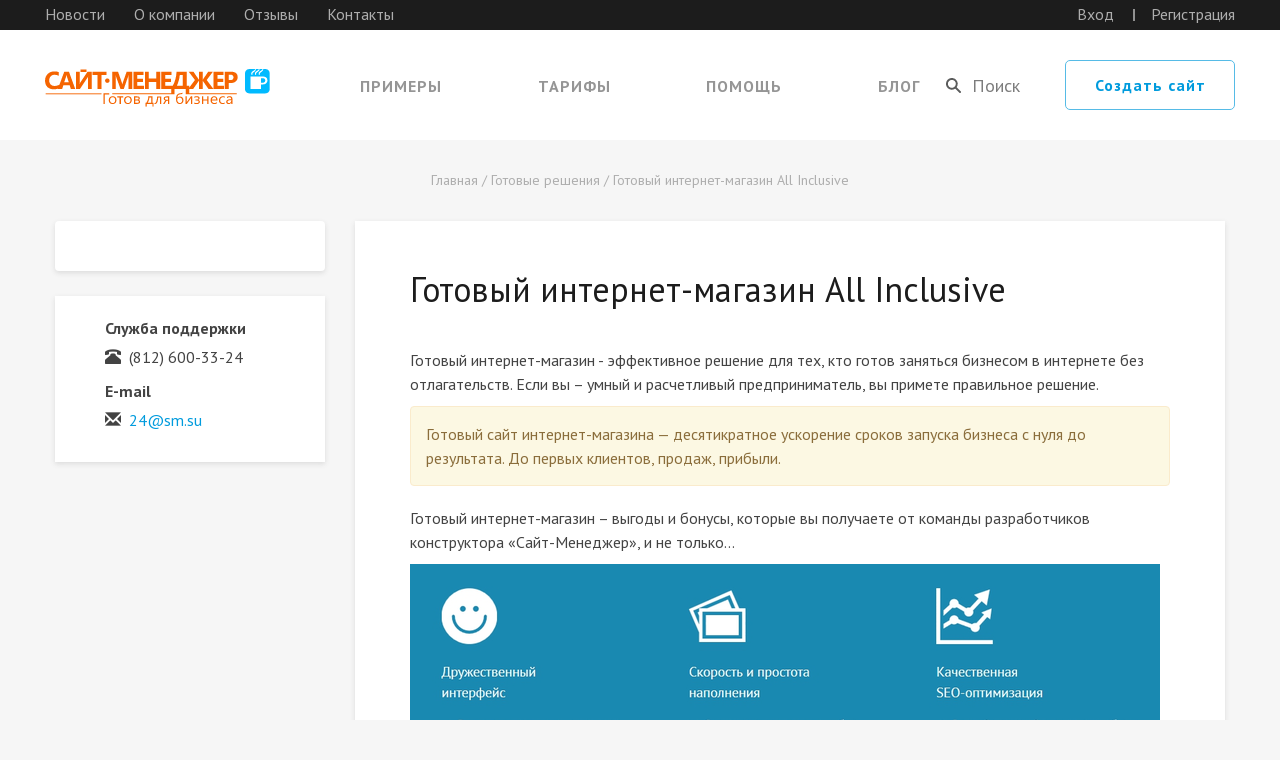

--- FILE ---
content_type: text/html; charset=utf-8
request_url: https://sm.su/solution/all_inclusive/
body_size: 9768
content:
<!DOCTYPE html>
<html>
<head>
	<title>Готовый интернет-магазин</title>
	<meta http-equiv="Content-Type" content="text/html; charset=utf-8">
	<meta http-equiv="x-dns-prefetch-control" content="on" />
	<meta name="viewport" content="width=device-width, initial-scale=1, maximum-scale=1.0">
	<meta name="robots" content="noyaca"/>
	<meta name="x-lazy-load-enabled" content="on" />
	<meta name="referrer" content="origin" />
	<link rel="dns-prefetch" href="//static.sm.su" />
	<link rel="dns-prefetch" href="//cdn.sm.su" />
	<link rel="dns-prefetch" href="//google-analytics.com" />
	<link rel="dns-prefetch" href="//mc.yandex.ru" />
	<link rel="dns-prefetch" href="//counter.yadro.ru" />
	<link rel="dns-prefetch" href="//connect.facebook.net" />
	<link rel="dns-prefetch" href="//vk.com" />
	<link rel="yandex-tableau-widget" href="/upload/yandex-tableau-manifest.json" />
	<!--[if lt IE 9]>
	<script src="//html5shim.googlecode.com/svn/trunk/html5.js"></script>
	<![endif]-->
	<link rel='stylesheet' type='text/css' href='//fonts.googleapis.com/css?family=PT+Sans:400,700&amp;subset=latin,latin-ext,cyrillic-ext,cyrillic' />
	<link rel="stylesheet" type="text/css" href="//cdn.sm.su/bootstrap/3.3.4/css/bootstrap.min.css" />
	<link rel="stylesheet" type="text/css" href="//cdn.sm.su/sm/colorbox/colorbox.css" />
	<link rel="stylesheet" type="text/css" href="//cdn.sm.su/animate/3.3.0/animate.css" />
	<link rel="stylesheet" type="text/css" href="//cdn.sm.su/jquery/owl-carousel/2.0.0/assets/owl.carousel.css" />
	<link rel="stylesheet" type="text/css" href="//cdn.sm.su/jquery/mmenu/5.5.3/css/jquery.mmenu.all.min.css" />
	<link rel="stylesheet" type="text/css" href="/template/2121/style.css" />
	<link rel="publisher" href="https://plus.google.com/114628209263185282355" />
	<script type="text/javascript" src="//yastatic.net/jquery/1.9.1/jquery.min.js"></script>
	<script type="text/javascript" src="//static.sm.su/sm/modernizr.min.js"></script>
	<script type="text/javascript" src="//cdn.sm.su/bootstrap/3.3.4/js/bootstrap.min.js"></script>
	<script type="text/javascript" src="//cdn.sm.su/jquery/colorbox/1.5.14/jquery.colorbox.min.js"></script>
	<script type="text/javascript" src="//cdn.sm.su/jquery/jcarousellite/1.1/jquery.jcarousellite.min.js"></script>
	<script type="text/javascript" src="//cdn.sm.su/jquery/md5/jquery.md5.js"></script>
	<script type="text/javascript" src="//cdn.sm.su/jquery/event.move/1.3.6/jquery.event.move.js"></script>
	<script type="text/javascript" src="//cdn.sm.su/jquery/owl-carousel/2.0.0/owl.carousel.min.js"></script>
	<script type="text/javascript" src="//cdn.sm.su/jquery/mmenu/5.5.3/js/jquery.mmenu.min.all.js"></script>
	<script type="text/javascript" src="//cdn.sm.su/jquery/maskedinput/1.3.1/jquery.maskedinput.min.js"></script>
	<script type="text/javascript" src="//cdn.sm.su/sm/php.js"></script>
	<script type="text/javascript" src="//cdn.sm.su/sm/v3.js"></script>
	<script type="text/javascript" src="/template/2121/js.js"></script>
	<script type="text/javascript" src="//cdn.sm.su/sm/v3-biz.js"></script>
	<link rel="shortcut icon" href="/template/2121/favicon.ico" />
	<meta name="description" content='Готовый сайт интернет-магазина – десятикратное ускорение сроков запуска бизнеса с нуля до результата. До первых клиентов, продаж, прибыли' />
	<meta property="og:site_name" content='Конструктор интернет-магазинов Сайт-Менеджер' />
	<meta property="og:title" content='Готовый интернет-магазин' />
	<meta property="og:description" content='Готовый сайт интернет-магазина – десятикратное ускорение сроков запуска бизнеса с нуля до результата. До первых клиентов, продаж, прибыли' />
	<meta property="og:type" content="website" />
	<meta property="og:image" content="https://sm.su/upload/og_3oBuAs6G8z9idPp4.jpg" />
	<meta property="og:url" content="https://sm.su/solution/all_inclusive/" />
	<link rel="canonical" href="https://sm.su/solution/all_inclusive/" />
	<script type="text/javascript" src="//cdn.sm.su/sm/fz152.js"></script>
	<meta property="og:image" content="https://cdn.sm.su/logo/sm/logo.png">
	<meta property="og:image" content="https://cdn.sm.su/logo/sm/vertical.png">
	<meta property="og:locale" content="ru_RU">
</head>

<body>
<div id="page-wrapper">
	<header>
		<div class="top-place">
			<div class="top-line hidden-sm hidden-xs">
				<div class="row">
					<div class="col-xs-7">
						<nav>
							<a href="/about/news/">Новости</a>
							<a href="/about/">О компании</a>
							<a href="/about/review/">Отзывы</a>
							<a href="/about/contacts/">Контакты</a>
						</nav>
					</div>
					<div class="col-xs-5 auth-links">
						<a href="https://cp.sm.su/" target="_blank" onclick="yaCounter22552405.reachGoal('ClickLogin'); ga('send', 'event', 'topMenu', 'Login'); return true;">Вход</a>
						<a href="https://cp.sm.su/reg/" target="_blank" onclick="yaCounter22552405.reachGoal('ClickReg'); ga('send', 'event', 'topMenu', 'Reg'); return true;">Регистрация</a>
					</div>
				</div>

			</div>
			<div class="top-info">
				<div class="logo">
					<a href="/">
						<img src="/template/2121/images/logo-full.svg" class="hidden-sm hidden-xs" alt="" />
						<img src="/template/2121/images/logo.svg" class="hidden-md hidden-lg" alt="" />
					</a>
				</div>
				
				<nav class="top-navbar hidden-sm hidden-xs">
					<ul>
						<li><a href="/examples/">Примеры</a></li>
						<li><a href="/tariff/">Тарифы</a></li>
						<li><a href="/help/">Помощь</a></li>
						<li><a href="/blog/">Блог</a></li>
					</ul>
				</nav>
				<div class="top-search hidden-sm hidden-xs">
					<form method="get" action="/search/">
						<input type="text" name="text" placeholder="Поиск" value='' />
						<input type="submit" value="" />
					</form>
					<a href="https://cp.sm.su/reg/" target="_blank" class="btn btn-default">Создать сайт</a>
				</div>
				<a href="#menu" class="menu-toggle hidden-lg hidden-md">
					<span class="icon">
						<span class="first"></span>
						<span class="second"></span>
						<span class="third"></span>
					</span>
				</a>
			</div>
		</div>						
	</header>
	<div class="page-content">
		<div class="container">
			
			<div class="breadcrumb">
				<a href="/">Главная</a> / <a class="navline" href="/solution/">Готовые решения</a> / Готовый интернет-магазин All Inclusive
			</div>

			<div class="row">
				<div class="col-sm-8 col-md-9 col-sm-push-4 col-md-push-3">
					<div class="content-panel">
						
						<h1>Готовый интернет-магазин All Inclusive</h1>
						
<div style="overflow: hidden;">
<p>
	Готовый интернет-магазин - эффективное решение для тех, кто готов заняться бизнесом в интернете без отлагательств. Если вы &ndash; умный и расчетливый предприниматель, вы примете правильное решение.
</p>

<p class="alert alert-warning">
	Готовый сайт интернет-магазина &mdash; десятикратное ускорение сроков запуска бизнеса с нуля до результата. До первых клиентов, продаж, прибыли.
</p>

<p>
	Готовый интернет-магазин &ndash; выгоды и бонусы, которые вы получаете от команды разработчиков конструктора &laquo;Сайт-Менеджер&raquo;, и не только...
</p>

<p>
	<img alt="Готовый интернет-магазин All Inclusive" src="https://sm.su/upload/article/all_inclusive.png" />
</p>

<p>
	Рис.1
</p>

<h3>
	Готовый интернет-магазин All Inclusive
</h3>

<p>
	Мы не обещаем того, с чем не способы справиться идеально. Мы не бросаем слов на ветер, а гарантируем 100% результат. Конструктор сайтов создает готовые интернет-магазины по принципу &laquo;Все включено&raquo;.
</p>

<p>
	Рассмотрим лишь несколько преимуществ, благодаря которым клиенты отдают предпочтение нашим интернет-магазинам.
</p>

<p>
	Хотите уже завтра получить готовый интернет-магазин &laquo;All Inclusive&raquo;? Ознакомьтесь с нашими преимуществами и сделайте правильный выбор.
</p>

<h3>
	1. Структура и функционал готового интернет-магазина
</h3>

<p>
	Конструктор сайтов содержит инструменты, необходимые для полнофункциональной работы вашего нового интернет-магазина.
</p>

<p>
	Есть модуль приема онлайн-платежей и кабинет покупателя, каталог и витрина товаров, блок отзывов и раздел &laquo;Корзина&raquo;, фильтры товаров и корпоративная почта, гарантия и доставка, новостные и статейные блоки, обратный звонок и опция предзаказа, статистика и отчетность. И это лишь малый перечень возможностей готового сайта интернет-магазина от <a href="/">SM.SU</a>.
</p>

<p>
	Готовый интернет магазин содержит четкую структуру с неограниченной вложенностью страниц&hellip;
</p>

<p>
	Это позволяет создавать группы и подгруппы товаров, объединять товары по типу, цвету, бренду, размеру, другим показателям. Это упрощает покупателям поиск нужной товарной карточки или группы карточек.
</p>

<h3>
	2. Система скидок и акций
</h3>

<p>
	Готовый интернет-магазин может использовать скидки и акции в качестве завлекающего фактора для привлечения дополнительных продаж.
</p>

<p>
	В этом случае вам пригодится механизм гибких скидок с настраиваемым функционалом, например:
</p>

<ul>
	<li>
		Снижение цен на группу или единичный товар;
	</li>
	<li>
		Скидка с привязкой ко времени;
	</li>
	<li>
		Скидка для постоянных и/или новых покупателей;
	</li>
	<li>
		Скидка по большой сумме чека;
	</li>
	<li>
		Акционный подарок или предложение;
	</li>
	<li>
		Скидка зарегистрированным клиентам;
	</li>
	<li>
		Накопительная система скидок и т.д.
	</li>
</ul>

<h3>
	3. SEO-продвижение готового интернет-магазина
</h3>

<p>
	Чтобы вы могли экономить на рекламе готового интернет-магазина, мы разработали <a href="/tariff/optimization/" target="_blank">SEO-блок для оптимизации</a>. С его помощью вы улучшите позиции сайта-продавца в выдаче. <a href="/tariff/seo_site/" target="_blank">SEO</a>-инструменты полезны в борьбе с конкурентами и привлечении бесплатных клиентов из поиска.
</p>

<p>
	<img alt="Все включено" src="https://sm.su/upload/article/all_inclusive_2.jpg" />
</p>

<p>
	С помощью функционала готового интернет-магазина вы сможете:
</p>

<ul>
	<li>
		задавать мета-теги для всех типов страниц (в т.ч. и разделов);
	</li>
	<li>
		менять URL адреса страниц и разделов;
	</li>
	<li>
		подключать счетчики статистики Яндекс.Метрика или Google Analytics;
	</li>
	<li>
		контролировать и повышать конверсии готового интернет-магазина;
	</li>
	<li>
		ускорять индексацию новых страниц поисковыми роботами;
	</li>
	<li>
		раньше конкурентов сообщать покупателям о новостях и новинках;
	</li>
	<li>
		составлять читабельные и простые URL адреса для людей;
	</li>
	<li>
		повышать прибыль за счет дешевого поискового трафика и экономии на рекламе.
	</li>
</ul>

<h3>
	4. Дизайн и оформление
</h3>

<p>
	Изменяйте графическую оболочку готового сайта интернет-магазина по своему усмотрению. Логотип, иконка, цветовая схема, красивый шаблон, правильные шрифты и стили CSS &ndash; все это делает новый интернет-магазин реально продающим и прибыльным!
</p>

<h3>
	Более того!
</h3>

<p>
	В готовом интернет-магазине можно экспериментировать с расположением блоков, стилями оформления и визуальной подачей информации покупателю. Подключите к процессу статистику и аналитику.
</p>

<p>
	Экспериментируйте. Сравнивайте варианты. Отбирайте лучшие решения. Те, которые понравятся покупателям и принесут максимум прибыли. Выбор шаблонов и стильных решений велик!
</p>

<h3>
	5. Макеты страниц и разделов
</h3>

<p>
	Наша команда позаботилась о том, чтобы готовый интернет-магазин уже содержал тексты основных страниц. Но вам предстоит откорректировать текстовую часть под себя:
</p>

<ul>
	<li>
		указать контактные данные и название компании;
	</li>
	<li>
		написать о ярких конкурентных преимуществах;
	</li>
	<li>
		создать уникальное торговое предложение и сообщить о нем людям;
	</li>
	<li>
		разработать и записать привлекательные (а лучше и продающие) описания для карточек товаров.
	</li>
</ul>

<p>
	К числу обязательных страниц, включенных в структуру конструктора, относятся: &laquo;О компании&raquo;, &laquo;Доставка и оплата&raquo;, &laquo;Контакты&raquo;, &laquo;Новости&raquo;, &laquo;Гарантии и возврат&raquo;, &laquo;Главная&raquo;, &laquo;Каталог&raquo;. Готовый интернет-магазин от SM.SU уже включает эти разделы, и вам не нужно создавать их с нуля.
</p>

<h3>
	Готовый интернет-магазин уже сегодня
</h3>

<p>
	Без всякого преувеличения заявляем, что привлечь покупателей в готовый интернет-магазин значительно проще, чем разрабатывать сайт-продавец с нуля. Конструктор &laquo;Сайт-Менеджер&raquo; поможет справиться с большинством задач самостоятельно, без платной помощи со стороны.
</p>

<p>
	На ваши вопросы с радостью ответят наши штатные специалисты &ndash; разработчики, дизайнеры, маркетологи, консультанты, SEO-оптимизаторы и контент-менеджеры. Заявки клиентов обрабатываются круглосуточно (24/7) - без выходных и перерывов.
</p>

<p>
	Спешите запустить готовый интернет-магазин сегодня, и уже завтра получите первых покупателей, заказы и деньги. <a href="https://cp.sm.su/reg/" target="_blank">Регистрируйтесь</a> прямо сейчас.
</p>

<p>
	Не оставляйте шансов конкурентам. Будьте предприимчивы. В бизнесе побеждают лидеры.
</p>
</div>
						
					</div>
				</div>
				<div class="col-sm-4 col-md-3 col-sm-pull-8 col-md-pull-9">
					<nav class="navbar navbar-default left-menu">
						<div class="container-fluid">

							<div class="navbar-header">
								<button type="button" class="navbar-toggle collapsed" data-toggle="collapse" data-target="#left-menu">        
									<span class="icon-bar"></span>
									<span class="icon-bar"></span>
									<span class="icon-bar"></span>
								</button>   
								<span class="navbar-brand visible-xs">Готовый интернет-магазин All Inclusive</span><!--Активный пункт левого меню -->									
							</div>
							
							<div class="collapse navbar-collapse" id="left-menu">

<ul class="nav navbar-nav">






































</ul>


							</div>

						</div>
					</nav>

					<div class="left-menu hidden-xs">
						<div style="padding: 20px 50px;">
							<!--
							<label>Москва</label>
							<p>
								<i class="glyphicon glyphicon-phone-alt"></i>&nbsp;
								+7 499 409-33-24
							</p>
	
							<label>Санкт-Петербург</label>
							<p>
								<i class="glyphicon glyphicon-phone-alt"></i>&nbsp;
								+7 812 600-33-24
							</p>
							-->
	
							<label>Служба поддержки</label>
							<p>
								<i class="glyphicon glyphicon-phone-alt"></i>&nbsp;
								(812) 600-33-24
							</p>

							<label>E-mail</label>
							<p>
								<i class="glyphicon glyphicon-envelope"></i>&nbsp;
								<a href="mailto:24@sm.su">24@sm.su</a>
							</p>
						</div>
					</div>

					<!--
					<div class="left-menu hidden-xs">
						<div id="mc_embed_signup" style="padding: 20px 50px;">
							<form action="https://lk.dashamail.com/subscribe/" method="post" id="mc-embedded-subscribe-form" name="mc-embedded-subscribe-form" class="validate" target="_blank">
							<input type="hidden" name="list_id" value="928">
							<input type="hidden" name="no_conf" value="">
							<input type="hidden" name="notify" value="yes">
							<label>Обновления и новинки</label>
							<input type="email" value="" name="email" class="form-control" id="mce-EMAIL" placeholder="Ваш e-mail" style="margin: 10px 0 20px 0;" />
							<div id="mce-responses">
								<div class="response" id="mce-error-response" style="display:none"></div>
								<div class="response" id="mce-success-response" style="display:none"></div>
							</div>
							<input dojotype="dijit.form.Button" type="submit" value="Подписаться" name="subscribe" id="mc-embedded-subscribe" class="btn btn-default">
						</form>
						</div>
					</div>
					<a href="#" class="left-baner hidden-xs"><img src="/template/2121/images/baner.jpg" alt="" /></a>
					-->

				</div>
			</div>
		</div>
	</div>
	<div class="footer-push"></div>
	<div class="footer">

		<div class="container">
			<div class="row">
				<div class="col-sm-5">
					<div class="phone-title visible-xs">Единый бесплатный номер</div>
					<div class="phone">
						<a href="tel:+78126003324">
							<svg width="18.018px" height="49.953px" viewBox="0 0 18.018 49.953" enable-background="new 0 0 18.018 49.953">
								<path fill="#4B4A4B" d="M15.312,3.186c0.031,0.031,0.053,0.059,0.069,0.081c-0.235,1.264-1.673,8.219-1.956,9.503
									c-0.082,0.084-0.32,0.266-0.781,0.407c-0.492,0.15-1.955,0.559-4.015,1.115l-1.603,0.434l-0.287,1.621
									c-0.211,1.206-0.568,3.93-0.568,8.614c-0.001,4.704,0.354,7.42,0.566,8.62l0.287,1.62l1.604,0.433
									c1.554,0.42,3.426,0.934,4.019,1.115c0.477,0.146,0.702,0.344,0.76,0.402c0.01,0.008,0.018,0.017,0.023,0.024
									c0.264,1.141,1.717,8.259,1.956,9.531c-0.062,0.086-0.234,0.234-0.576,0.295c-2.8,0.447-6.166,0.479-7.062,0.073
									c-3.31-3.597-5.13-11.439-5.129-22.112C2.62,14.288,4.436,6.453,7.735,2.869C8.624,2.453,12,2.474,14.777,2.915
									C14.979,2.953,15.174,3.05,15.312,3.186 M17.104,1.412c-0.49-0.485-1.158-0.853-1.922-0.989c-0.074-0.012-7.532-1.255-9.27,0.58
									C1.028,6.155,0.001,16.876,0,24.963c-0.001,8.086,1.024,18.809,5.928,23.982l0.042,0.041c1.773,1.755,9.192,0.584,9.265,0.572
									c1.987-0.348,2.976-1.916,2.753-3.17c-0.135-0.764-1.797-8.934-2.032-9.902c-0.103-0.422-0.347-0.819-0.698-1.168
									c-0.453-0.447-1.086-0.814-1.834-1.044c-0.729-0.224-2.996-0.84-4.107-1.14c-0.186-1.049-0.528-3.607-0.526-8.173
									c-0.001-4.535,0.344-7.114,0.53-8.17c1.11-0.301,3.377-0.918,4.102-1.142c1.371-0.419,2.32-1.253,2.539-2.23
									c0.209-0.921,1.848-9.04,1.977-9.839C18.06,2.829,17.726,2.026,17.104,1.412L17.104,1.412z"/>
							</svg>
							(812) 600 33 24
						</a>
					</div>
					<div class="row">
						<div class="col-sm-6">
							<div class="footer-social">
								<a href="https://artw.link/smvk" target="_blank"><img src="/upload/soc_vk.svg" /></a>
								<a href="https://artw.link/smyt" target="_blank"><img src="/upload/soc_yt.svg" /></a>
							</div>
							<!--
							<a href="#callbackwidget" class="btn btn-default">Обратный звонок</a>
							-->
						</div>
						<div class="col-sm-6">
						</div>
					</div>
				</div>
				<div class="col-sm-7">
					<div class="row">
						<div class="col-sm-5">
							<ul>
								<li><a href="/examples/">Шаблоны</a></li>
								<li><a href="/tariff/">Тарифы</a></li>
								<li><a href="/pay/doc/">Документы</a></li>
								<li><a href="/about/contacts/">Контакты</a></li>
							</ul>
						</div>
						<div class="col-sm-3">
							<ul>
								<li><a href="/news/">Новости</a></li>
								<li><a href="/help/">Помощь</a></li>
								<li><a href="/api/">API</a></li>
								<li><a href="/partner/referal/">Партнерская программа</a></li>
							</ul>
						</div>
						<div class="clearfix visible-xs"></div>
						<div class="col-sm-4">
							<div class="row">
								<div class="col-xs-7 col-sm-12">
									<div class="copyright">&copy; ООО «Сайт-Менеджер»<br />2004&mdash;2026</div>
								</div>
								<div class="col-xs-5 col-sm-12">
									<div class="madeby">
										<a href="https://artw.ru/" target="_blank">Дизайн сайта &mdash; ARTW</a><br />
										<a href="https://optimizator.su/" target="_blank">Продвижение &mdash; ОПТИМИЗАТОР</a><br />
										<a href="https://hm.plus/" target="_blank">Хостинг &mdash; ХОСТ-МЕНЕДЖЕР</a><br />
									</div>
								</div>
							</div>
						</div>
					</div>
				</div>
			</div>
		</div>


	</div>
	


<!--LiveInternet counter-->
<script type="text/javascript">new Image().src = "//counter.yadro.ru/hit?r" + escape(document.referrer) + ((typeof(screen)=="undefined")?"" : ";s"+screen.width+"*"+screen.height+"*" + (screen.colorDepth?screen.colorDepth:screen.pixelDepth)) + ";u"+escape(document.URL) + ";h"+escape(document.title.substring(0,80)) + ";" +Math.random();</script>
<!--/LiveInternet-->

<!-- Yandex.Metrika counter -->
<script type="text/javascript"> (function (d, w, c) { (w[c] = w[c] || []).push(function() { try { w.yaCounter22552405 = new Ya.Metrika({ id:22552405, clickmap:true, trackLinks:true, accurateTrackBounce:true, webvisor:true, trackHash:true }); } catch(e) { } }); var n = d.getElementsByTagName("script")[0], s = d.createElement("script"), f = function () { n.parentNode.insertBefore(s, n); }; s.type = "text/javascript"; s.async = true; s.src = "https://mc.yandex.ru/metrika/watch.js"; if (w.opera == "[object Opera]") { d.addEventListener("DOMContentLoaded", f, false); } else { f(); } })(document, window, "yandex_metrika_callbacks");</script><noscript><div><img src="https://mc.yandex.ru/watch/22552405" style="position:absolute; left:-9999px;" alt="" /></div></noscript>
<!-- /Yandex.Metrika counter -->

ladwcxeoto08k19l

	<svg height="0" id="logo-filter" xmlns="http://www.w3.org/2000/svg">
		<filter id="drop-shadow">
			<feGaussianBlur in="SourceAlpha" stdDeviation="2.2"/>
			<feOffset dx="0" dy="3" result="offsetblur"/>
			<feFlood flood-color="rgba(83,34,0,0.5)"/>
			<feComposite in2="offsetblur" operator="in"/>
			<feMerge>
				<feMergeNode/>
				<feMergeNode in="SourceGraphic"/>
			</feMerge>
		</filter>
	</svg>

</div>

<nav id="menu">
	<ul>				
		<li>
			<a href="/about/news/">Новости</a>
		</li>
		<li>
			<a href="/blog/">Блог</a>
			<ul>
				<li><a href="/blog/domain/">Домены</a></li>
				<li><a href="/blog/design/">Дизайн</a></li>
				<li><a href="/blog/seo/">SEO и маркетинг</a></li>
				<li><a href="/blog/soc/">Социальные сети</a></li>
				<li><a href="/blog/sales/">Продажи</a></li>
				<li><a href="/blog/analytics/">Аналитика</a></li>
				<li><a href="/blog/startup/">Стартапы</a></li>
				<li><a href="/blog/tech/">Технологии</a></li>
			</ul>
		</li>
		<li>
			<a href="/examples/">Примеры</a>
			<ul>
				<li><a href="/examples/auto/">Автомобили и транспорт</a></li>
				<li><a href="/examples/business/">Бизнес и финансы</a></li>
				<li><a href="/examples/computer/">Компьютеры и технологии</a></li>
				<li><a href="/examples/animal/">Животные</a></li>
				<li><a href="/examples/beauty/">Красота и здоровье</a></li>
				<li><a href="/examples/education/">Образование</a></li>
				<li><a href="/examples/relax/">Развлечения и досуг</a></li>
				<li><a href="/examples/estate/">Недвижимость и строительство</a></li>
				<li><a href="/examples/tourism/">Туризм и путешествия</a></li>
			</ul>
		</li>
		<li>
			<a href="/tariff/">Тарифы</a>
			<ul>
				<li><a href="/tariff/viz/">Визитка</a></li>
				<li><a href="/tariff/corp/">Корпоративный</a></li>
				<li><a href="/tariff/biz/">Интернет-магазин</a></li>
			</ul>
		</li>
		<li>
			<a href="/about/review/">Отзывы</a>
		</li>
		<li>
			<a href="/help/">Помощь</a>
		</li>
		<li>
			<a href="/pay/var/">Документы и оплата</a>
			<ul>
				<li><a href="/pay/var/">Варианты оплаты</a></li>
				<li><a href="/pay/doc/">Документы</a></li>
			</ul>
		</li>
		<li>
			<a href="/partner/">Партнерам</a>
			<ul>
				<li><a href="/partner/referal/">Реферальная программа</a></li>
				<li><a href="/partner/webstudio/">Веб-студиям</a></li>
				<li><a href="/partner/developer/">Разработчикам</a></li>
				<li><a href="/partner/provider/">Сервисам</a></li>
				<li><a href="/partner/bloger/">Блоггерам</a></li>
			</ul>
		</li>
		<li>
			<a href="/about/">Компания</a>
			<ul>
				<li><a href="/about/news/">Новости</a></li>
				<li><a href="/about/photos/">Фото с мероприятий</a></li>
				<li><a href="/about/geo/">География клиентов</a></li>
				<li><a href="/about/student/">Для студентов</a></li>
				<li><a href="/about/vacancy/">Вакансии</a></li>
				<li><a href="/about/bank/">Реквизиты</a></li>
			</ul>
		</li>
		<li>
			<a href="/about/contacts/">Контакты</a>
		</li>
	</ul>
</nav>

</body>
</html>

--- FILE ---
content_type: text/css
request_url: https://sm.su/template/2121/style.css
body_size: 8257
content:
html {height: 100%; -webkit-font-smoothing: antialiased !important;}
*{font-family: 'PT Sans',Helvetica,Arial, sans-serif;-webkit-font-smoothing: antialiased;}

::selection{background: #f56400;color: #ffffff;}
::-moz-selection{background: #f56400;color: #ffffff;}

a, img{outline:none!important;border:0px;}
a{
	color:#009bdd;
	-moz-transition: all ease-out 0.2s;
	-webkit-transition: all ease-out 0.2s;
	-o-transition: all ease-out 0.2s;
	-ms-transition: all ease-out 0.2s;
	transition: all ease-out 0.2s;
}
a:hover{text-decoration: underline;color: #009bdd;}
a:focus,a:active{text-decoration: none;color: #009bdd;}
a:active{color: #0087c7;}

body{
	margin: 0;
	min-height: 100%;
	position: relative;
	background: #f6f6f6;
	color: #434343;	
	line-height: 1.5;
	min-width: 320px;
	font-size: 16px;
}

ul,ol{
	padding-left: 15px;
}
ul li,ol li{
	line-height: 1.2;
}

.page-content ul,
.page-content ol{
	padding: 0px;
	margin: 0px 0px 10px 25px;
}
.page-content ul li,
.page-content ol li{
	line-height: 1.5;
}
.main ul li{
	line-height: 1.2;
}
img{
	max-width: 100%;
	height: auto!important;
}
button,input{
	outline: none;
}
h1,h2,h3,h4,h5{
	color: #1c1c1c;
	margin-top: 0;
	line-height: 1.4;
}
h1{
	font-size: 4.500em;
	margin-bottom: 30px;
	font-weight: 700;
}
.wide-page h1{
	text-align: center;
}
.page-content h1{
	font-size: 2.125em;
	margin-bottom: 35px;
	font-weight: 400;
}
h2{
	font-size: 2.125em;
	margin-bottom: 25px;
}
.page-content h2{
	font-size: 2.125em;
	margin-top: 0;
	margin-bottom: 20px;
}
h3{
	font-size: 1.125em;
	font-weight: 700;
	text-transform: uppercase;
	margin-bottom: 20px;
}
.page-content h3{
	font-size: 1.125em;
	font-weight: 700;
	text-transform: uppercase;
	margin-top: 30px;
	margin-bottom: 10px;
}
h4{font-size: 1.125em;font-weight: 700;margin-bottom: 20px;}
h5{font-size: 1em;margin-bottom: 15px;}


.btn-orange {
  color: #fff;
  background-color: #f56400;
  border-color: #f56400;
}
.btn-orange:hover {
  color: #fff;
  background-color: #f58538;
  border-color: #f56400;
}

.btn-wine {
  color: #fff;
  background-color: #980c12;
  border-color: #980c12;
}


.page-content .btn{
	display: inline-block;
	position: relative;
	text-align: center;
	padding: 10px 18px;
	letter-spacing: 1px;
	min-width: 155px;
	font-weight: 700;
	font-size: 1em;
	-webkit-border-radius: 5px; 
	-moz-border-radius: 5px; 
	-ms-border-radius: 5px; 
	-o-border-radius: 5px; 
	border-radius: 5px;
	outline: none!important;
	-moz-transition: all ease-out 0.2s;
	-webkit-transition: all ease-out 0.2s;
	-o-transition: all ease-out 0.2s;
	-ms-transition: all ease-out 0.2s;
	transition: all ease-out 0.2s;
	transform: translate3d(0);
	-webkit-transform: translate3d(0);
}

.main .btn,
.pricing-list .btn,
header .btn,
.footer .btn{
	display: inline-block;
	position: relative;
	height: 50px;
	text-align: center;
	padding: 13px 18px 8px;
	letter-spacing: 1px;
	min-width: 155px;
	font-weight: 700;
	font-size: 1em;
	background-color: transparent;
	border: 1px solid transparent;
	-webkit-border-radius: 5px; 
	-moz-border-radius: 5px; 
	-ms-border-radius: 5px; 
	-o-border-radius: 5px; 
	border-radius: 5px;
	outline: none!important;
	-moz-transition: all ease-out 0.2s;
	-webkit-transition: all ease-out 0.2s;
	-o-transition: all ease-out 0.2s;
	-ms-transition: all ease-out 0.2s;
	transition: all ease-out 0.2s;
	transform: translate3d(0);
	-webkit-transform: translate3d(0);
}
.btn:active{box-shadow: none;-webkit-box-shadow: none;}
.btn.disabled,.btn[disabled],fieldset[disabled] .btn{opacity: .50;}
.btn.btn-upper{text-transform: uppercase;padding-top: 9px;}

.btn.btn-default{border-color: #56bbe6;background-color: transparent;color: #009bdd;}
.btn.btn-default:hover{background-color: #009bdd;color: #ffffff;border-color: #009bdd;}
.btn.btn-default:active{background-color: #0087c7;}

.link-arr{position: relative;font-weight: 700;display: inline-block;padding-right: 18px;}
.link-arr:after{
	content: '';
	position: absolute;
	width: 6px;
	height: 6px;
	border-right: 2px solid #0f9eac;
	border-bottom: 2px solid #0f9eac;
	right: 4px;
	top: 50%;
	margin-top: -1px;
	-webkit-transform: rotate(-45deg);
	-ms-transform: rotate(-45deg);
	-moz-transform: rotate(-45deg);
	transform: rotate(-45deg);
	-moz-transition: all ease-out 0.2s;
	-webkit-transition: all ease-out 0.2s;
	-o-transition: all ease-out 0.2s;
	-ms-transition: all ease-out 0.2s;
	transition: all ease-out 0.2s;
}

input[type="text"], 
input[type="password"], 
input[type="date"], 
input[type="datetime"], 
input[type="email"], 
input[type="number"], 
input[type="search"], 
input[type="tel"], 
input[type="time"], 
input[type="url"], 
textarea { 
	background-color: #ffffff;
	font-family: inherit;
	-webkit-border-radius: 0;
	-moz-border-radius: 0;
	-ms-border-radius: 0;
	-o-border-radius: 0;
	border-radius: 0;
	border: 1px solid #bababa;
	display: block;
	margin: 0;
	padding: 2px 15px;
	height: 50px;
	font-size: 1.125em;
	font-weight: 700;
	width: 100%;
	-webkit-transition: all 0.2s linear;
	-moz-transition: all 0.2s linear;
	-o-transition: all 0.2s linear;
	transition: all 0.2s linear;
	color: #1c1c1c;
	outline: none;
	box-shadow: none!important;
	-webkit-box-shadow: none!important;
	-moz-box-shadow: none!important;
	-webkit-appearance: none;
}
textarea{min-width: 100%;max-width: 100%;min-height: 90px;}

::-webkit-input-placeholder {color:#7c7c7c;font-weight: 400;}
::-moz-placeholder          {color:#7c7c7c;font-weight: 400;}
:-moz-placeholder           {color:#7c7c7c;font-weight: 400;}
:-ms-input-placeholder      {color:#7c7c7c;font-weight: 400;}
:focus::-webkit-input-placeholder {color: transparent}
:focus::-moz-placeholder          {color: transparent}
:focus:-moz-placeholder           {color: transparent}
:focus:-ms-input-placeholder      {color: transparent}

input[type="password"]{padding-top: 0;padding-bottom: 0;}
input[type="text"].error, 
input[type="password"].error, 
input[type="date"].error, 
input[type="datetime"].error, 
input[type="email"].error, 
input[type="number"].error, 
input[type="search"].error, 
input[type="tel"].error, 
input[type="time"].error, 
input[type="url"].error, 
textarea.error{border: 1px solid #ee622d;}

input[type="text"]:focus, 
input[type="password"]:focus, 
input[type="date"]:focus, 
input[type="datetime"]:focus, 
input[type="email"]:focus, 
input[type="number"]:focus, 
input[type="search"]:focus, 
input[type="tel"]:focus, 
input[type="time"]:focus, 
input[type="url"]:focus, 
textarea:focus,
select:focus{border-color: #009bdd;outline: none;box-shadow: none;-webkit-box-shadow: none;-moz-box-shadow: none;color: #222222;}

.container{min-width: 280px!important;width: 100%!important;max-width: 1200px;padding-left: 15px;padding-right: 15px;}
.logo-large img{
	filter: "progid:DXImageTransform.Microsoft.Dropshadow(OffX=12, OffY=12,Color='#532200')";
	filter: url(#drop-shadow);
	-webkit-filter: drop-shadow(0px 2px 4px rgba(83,34,0,0.5));
	filter: drop-shadow(0px 2px 4px rgba(83,34,0,0.5));
}
header{
	position: relative;
	min-height: 140px;
	background-color: #ffffff;
	overflow: hidden;
}
.main header{min-height: 100vh;background-color: #f56400;}
.top-place{min-height: 140px;background-color: #ffffff;position: relative;z-index: 200;}
.top-line{background-color: #1c1c1c;height: 30px;padding: 2px 45px 0;overflow: hidden;width: 100%;}
.top-screen{	
	top: 140px;	
	left: 0;
	right: 0;
	bottom: 0;
	padding-top: 125px;
	text-align: center;
}
.top-screen .screen-img{position: absolute;z-index: 10;}
.top-screen .img-1{
	background: transparent url('/template/2121/images/top-img-1.png') 0 0 no-repeat;
	width: 379px;
	height: 282px;
	left: -1%;
	top: 140px;
}
.top-screen .img-2{
	background: transparent url('/template/2121/images/top-img-2.png') 0 0 no-repeat;
	width: 297px;
	height: 276px;
	left: -1%;
	bottom: 30px;
}
.top-screen .img-3{
	background: transparent url('/template/2121/images/top-img-3.png') 0 0 no-repeat;
	width: 508px;
	height: 199px;
	left: 5%;
	bottom: 0;
}
.top-screen .img-4{
	background: transparent url('/template/2121/images/top-img-4.png') 0 0 no-repeat;
	width: 377px;
	height: 288px;
	right: 15%;
	bottom: 0;
}
.top-screen .img-5{
	background: transparent url('/template/2121/images/top-img-5.png') 0 0 no-repeat;
	width: 212px;
	height: 126px;
	right: 3%;
	bottom: 30px;
}
.top-screen .img-6{
	background: transparent url('/template/2121/images/top-img-6.png') 0 0 no-repeat;
	width: 345px;
	height: 193px;
	right: 0;
	top: 50%;
}
.top-screen .img-7{
	background: transparent url('/template/2121/images/top-img-7.png') 0 0 no-repeat;
	width: 190px;
	height: 259px;
	right: 10%;
	top: 140px;
}
.top-screen .screen-btn{
	margin-top: 60px;
	text-align: center;
}
.top-screen .screen-btn .btn-default{
	width: 100%;
	max-width: 210px;
	padding-top: 13px;
	background-color: #ffffff;
	border-color: #ffffff;
	color: #00859d;
	box-shadow: 0 3px 7px rgba(83,34,0,.50);
}
.top-screen .screen-btn .btn-default:active{
	box-shadow: 0 1px 3px rgba(83,34,0,.50);
	-webkit-transform: translateY(1px);
	-ms-transform: translateY(1px);
	-moz-transform: translateY(1px);
	transform: translateY(1px);
}
.top-screen .scroll-down{
	position: absolute;
	left: 50%;
	bottom: 30px;
	width: 130px;
	display: inline-block;
	padding-top: 25px;
	margin-left: -65px;
	color: #ffffff;
	z-index: 90;
}
.top-screen .scroll-down:before{
	content: '';
	position: absolute;
	left: 50%;
	top: 0;
	width: 10px;
	height: 10px;
	margin-left: -5px;
	border-right: 2px solid #ffffff;
	border-bottom: 2px solid #ffffff;
	-webkit-transition: all 0.2s ease-out;
	-moz-transition: all 0.2s ease-out;
	-o-transition: all 0.2s ease-out;
	transition: all 0.2s ease-out;
	-webkit-transform: rotate(45deg);
	-ms-transform: rotate(45deg);
	-moz-transform: rotate(45deg);
	transform: rotate(45deg);	
}
.top-screen .scroll-down:hover:before{
	top: 5px;
}
.top-screen .scroll-down:hover{text-decoration: none;}

.screen-title{padding-left: 20px;padding-right: 20px;position: relative;z-index: 50;}
.top-line nav a + a{margin-left: 25px;}
.top-line a{color: #aeaeae;}
.top-line a:hover{color: #ffffff;}
.auth-links{text-align: right;}
.auth-links a{display: inline-block;}
.auth-links a + a,.mm-menu .mm-navbar-top-1 a + a{
	position: relative;
	padding-left: 18px;
	margin-left: 15px;
}
.auth-links a + a:before,.mm-menu .mm-navbar-top-1 a + a:before{
	content: '';
	position: absolute;
	left: 0;
	top: 50%;
	margin-top: -5px;
	width: 2px;
	height: 12px;
	background-color: #919191;
}
.mm-menu .mm-navbar-top-1 a + a:before{width: 1px;background-color: #b8b8b8;}
.top-info{
	min-height: 110px;
	position: relative;
	padding: 0 360px;
}
.top-info .logo{
	position: absolute;
	left: 45px;
	top: 50%;
	margin-top: -16px;
}
.top-search{
	position: absolute;
	right: 45px;
	top: 50%;
	margin-top: -25px;
}
.top-search .btn{min-width: 170px;margin-left: 15px;}
.top-search form{
	display: inline-block;
	height: 50px;
	vertical-align: middle;
	position: relative;
}
.top-search input[type=submit]{
	border: 0;
	cursor: pointer;
	background: transparent url('/template/2121/images/submit.svg') no-repeat;
	width: 15px;
	height: 15px;
	position: absolute;
	z-index: 5;
	top: 50%;
	margin-top: -7px;
	left: 10px;
}
.top-search input[type=text]{
	border-color: transparent;
	padding-left: 35px;
	position: relative;
	background-color: transparent;
	overflow: hidden;
	text-overflow: ellipsis;
	width: 110px;
	position: relative;
	z-index: 10;
}
.top-search input[type=text]:focus{
	z-index: 4;
	width: 150px;
	border-color: #009bdd;
	background-color: #ffffff;
}
.top-navbar{padding-top: 42px;}
.top-navbar ul{padding: 0;margin: 0;list-style: none;text-align: justify;max-width: 600px;margin: 0 auto;height: 28px;}
.top-navbar li{display: inline-block;vertical-align: middle;}
.top-navbar ul:after{content: "1";margin-left: 100%;height: 1px;overflow: hidden;display: inline-block;}
.top-navbar a{
	color: #959595;
	text-decoration: none;
	text-transform: uppercase;
	letter-spacing: 1px;
	font-weight: 700;
}
.top-navbar a:hover,.top-navbar a.active{text-decoration: none;color: #000000;}
.top-screen .logo-large{margin-bottom: 50px;position: relative;z-index: 50;}
#logo-filter{display: none;}
.main-page-section{padding: 125px 0 140px;}
.main-page-section h2{text-align: center;margin-bottom: 80px;}
.panel .panel-heading{padding: 10px 15px 10px 25px;}
.panel .panel-body{padding: 30px 25px 25px;}
.panel.panel-info,.feedback-wrap{
	border: 0;
	background-color: #ffffff;
	box-shadow: 0 2px 5px rgba(75,75,75,.15);
}
.panel.panel-info .panel-heading{
	border: 0;
	color: #ffffff;
	background-color: #009bdd;
	font-size: 1.125em;
	font-weight: 700;
}
.tariffs-main ul{list-style: none;margin: 0 0 25px;padding: 0;min-height: 140px;}
.tariffs-main li{position: relative;padding-left: 30px;color: #5b5b5b;line-height: 1.2;margin-bottom: 12px;}
.tariffs-main li:last-child{margin-bottom: 0;}
.tariffs-main li .icon{position: absolute;left: 0;top: 1px;}
.tariffs-main li.special{color: #f56400;}
.tariffs-main .special path{fill: #f56400;}
.tariffs-main .price{font-size: 1.750em;margin-bottom: 25px;}
.tariffs-main .panel-info{max-width: 340px;margin-left: auto;margin-right: auto;}
.tariffs-carousel.owl-carousel{width: auto;margin-left: -10px;margin-right: -10px;}
.tariffs-carousel .slide{padding: 0 20px;}
.tariffs-carousel .btn{min-width: 100%;}
.tariffs-carousel .link-arr{margin-top: 13px;}
.owl-dots{text-align: center;}
.owl-dot{
	display: inline-block;
	margin: 0 8px 8px;
	padding: 5px;
}
.owl-dot span{
	display: inline-block;
	width: 12px;
	height: 12px;
	border-radius: 100%;
	background-color: #b9b9b9;
	-webkit-transition: all 0.2s ease-out;
	-moz-transition: all 0.2s ease-out;
	-o-transition: all 0.2s ease-out;
	transition: all 0.2s ease-out;
}
.owl-dot.active span{background-color: #f56400;}
.owl-nav > div{
	position: absolute;
	top: 50%;
	margin-top: -45px;
	width: 55px;
	height: 90px;
}
.owl-nav > div:before{
	content: '';
	position: absolute;
	width: 12px;
	height: 12px;
	margin-top: -6px;
	border-right: 2px solid #424242;
	border-bottom: 2px solid #424242;
	top: 50%;
	-webkit-transition: all 0.2s ease-out;
	-moz-transition: all 0.2s ease-out;
	-o-transition: all 0.2s ease-out;
	transition: all 0.2s ease-out;
}
.owl-nav > div.disabled{cursor: default!important;}
.owl-nav > div.disabled:before{border-color: #aeaeae!important;opacity: 0;}
.owl-nav > div:hover:before{border-color: #0087c7;}
.owl-nav > div.owl-prev{left: 0;}
.owl-nav > div.owl-next{right: 0;}
.owl-nav > div.owl-prev:before{right: 0;transform: rotate(135deg);}
.owl-nav > div.owl-next:before{left: 0;transform: rotate(-45deg);}

.features-main{background-color: #1a89b2;color: #ffffff;}
.features-main h2{color: #ffffff;}
.features-grid .item{max-width: 330px;margin-bottom: 55px;}
.features-grid .icon{height: 100px;vertical-align: middle;display: table-cell;}
.features-grid .title{font-size: 1.375em;margin-bottom: 25px;margin-top: 20px;}
.features-grid ul li{margin-bottom: 12px;}
.features-grid ul li:last-child{margin-bottom: 0;}
.resp-item{
	max-width: 900px;
	margin: 0 auto 15px;
	background-color: #ffffff;
	box-shadow: 0 2px 5px rgba(75,75,75,.15);
	padding: 50px 40px;
}
.resp-item .text-wrap{max-width: 700px;margin: 0 auto;}
.resp-item .announce{margin-bottom: 20px;}
.resp-item .author{
	position: relative;
	margin-top: 40px;
	padding-top: 45px;
	border-top: 1px solid #b9b9b9;
}
.resp-item .author:before{
	content: '';
	position: absolute;
	width: 11px;
	height: 12px;
	z-index: 5;
	background-color: #ffffff;
	top: -1px;
	left: 55px;
	border-left: 1px solid #b9b9b9;
}
.resp-item .author:after{
	content: '';
	position: absolute;
	width: 11px;
	height: 16px;
	z-index: 5;
	top: -6px;
	left: 52px;
	border-right: 1px solid #b9b9b9;
	-webkit-transform: rotate(45deg);
	-ms-transform: rotate(45deg);
	-moz-transform: rotate(45deg);
	transform: rotate(45deg);
}
.resp-item .author .company{font-size: 0.875em;color: #858585;margin-top: 10px;}
.view-all{text-align: center;margin-top: 50px;}
.view-all .btn{min-width: 200px;}
.feedback-main{background-color: #f56400;padding: 100px 0;}
.feedback-wrap{padding: 50px 75px;border-radius: 5px;}
.feedback-wrap textarea{min-height: 170px;}
.form-group .btn{width: 100%;}
.form-group:last-child{margin-bottom: 0;}
.feedback-wrap .title{font-size: 2.125em;margin-bottom: 20px;max-width: 530px;}
.seco-text-section .container{max-width: 1050px;}
.seco-text-section h2{text-align: left;margin-bottom: 25px;}
.main-page-section.seco-text-section{padding: 80px 0;}
.footer-push{height: 310px;}
.footer{
	position: absolute;
	left: 0;
	bottom: 0;
	width: 100%;
	height: 310px;
	color: #6b6b6b;
	background-color: #151515;
	z-index: 100;
	padding-top: 60px;
}
.footer .phone{position: relative;margin-bottom: 40px;line-height: 1;}
.footer .phone svg{vertical-align: middle;display: inline-block;margin-top: -10px;}
.footer .phone a{color: #f66315;font-size: 3.500em;text-decoration: none!important;}
.footer .phone a:hover{color: #ffffff;}
.footer ul{list-style: none;margin: 0;padding: 0;}
.footer li{margin-bottom: 25px;}
.footer li:last-child{margin-bottom: 0;}
.footer .btn.btn-default{color: #009bdd;border-color: #0f3d51;}
.footer .btn.btn-default:hover{color: #ffffff;}
.footer .copyright{margin-bottom: 30px;}
.madeby a{font-size: 12px;color: #6b6b6b;display: inline-block;}
.madeby a img{margin-top: 5px;max-width: 60px;}
.madeby a:hover{text-decoration: none;color: #ffffff;}
.footer .phone-title{text-align: center;font-weight: 700;color: #ffffff;margin-bottom: 30px;text-transform: uppercase;letter-spacing: 1px;}
.menu-toggle{
	position: absolute;
	width: 50px;
	height: 60px;
	top: 0;
	right: 0;
}
.mm-menu .menu-search{padding: 0;position: relative;}
.mm-menu .menu-search:before{
	content: '';
	background: transparent url('/template/2121/images/submit.svg') no-repeat;
	width: 15px;
	height: 15px;
	position: absolute;
	z-index: 5;
	top: 50%;
	margin-top: -7px;
	left: 30px;
}
.mm-menu .menu-search input[type=text]{height: 38px;padding-left: 35px;}
.mm-menu > .mm-panel.mm-highest > .mm-listview li a{color: #119de0;}
.mm-navbar-top-3.mm-navbar-top .mm-title{font-weight: 700;color: #434343;}
.mm-menu .mm-navbar-top-1{text-align: left;padding-left: 20px;}
.mm-menu .mm-navbar-top-1 a{
	color: #119de0;
	font-size: 16px;
	float: none;
	display: inline-block;
	width: auto;
}
.mm-menu > .mm-panel{
	-webkit-overflow-scrolling: touch;
	overflow-scrolling: touch;
}
.mm-opened #page-wrapper:before,.mm-opening #page-wrapper:before{
	content: '';
	position: absolute;
	left: 0;
	top: 0;
	width: 100%;
	height: 100%;
	background-color: rgba(0,0,0,.40);
	z-index: 10;
}
.mm-menu{background-color: #ffffff;}
.mm-search{padding: 0 20px;}
.mm-listview > li:not(.mm-divider):after{left: 0;}
.mm-menu .mm-search input{background-color: #ffffff;}
.mm-next:after, .mm-arrow:after{right: 20px;}
.mm-listview .mm-next{width: 100%;}
.mm-listview > li > a, .mm-listview > li > span{padding-top: 7px;padding-bottom: 7px;}
.mm-listview > li > a{font-size: 16px;font-weight: 700;}

.menu-toggle{z-index: 50;}
.menu-toggle .icon{position: absolute;width: 21px;height: 17px;left: 14px;top: 23px;}
.menu-toggle .icon span{
	position: absolute;
	width: 21px;
	height: 3px;
	left: 0;
	background-color: #7a7a7a;
	-moz-transition: all ease-out 0.2s;
	-webkit-transition: all ease-out 0.2s;
	-o-transition: all ease-out 0.2s;
	-ms-transition: all ease-out 0.2s;
	transition: all ease-out 0.2s;
}
.menu-toggle .icon span.first{top: 0;}
.menu-toggle .icon span.second{top: 7px;}
.menu-toggle .icon span.third{top: 14px;}

.mm-menu .mm-listview > li:after{border-color: transparent;}
.mm-listview .mm-next:before{border-color: transparent!important;}
.mm-opened .menu-toggle .icon span.second,
.mm-opening .menu-toggle .icon span.second{opacity: 0;left: 5px;background-color: #000000;}
.mm-opened .menu-toggle .icon span.first,
.mm-opening .menu-toggle .icon span.first{
	top: 4px;
	-moz-transform: rotate(45deg);
	-ms-transform: rotate(45deg);
	-webkit-transform: rotate(45deg);
	-o-transform: rotate(45deg);
	transform: rotate(45deg);
	background-color: #000000;
}
.mm-opened .menu-toggle .icon span.third,
.mm-opening .menu-toggle .icon span.third{
	top: 4px;
	-moz-transform: rotate(-45deg);
	-ms-transform: rotate(-45deg);
	-webkit-transform: rotate(-45deg);
	-o-transform: rotate(-45deg);
	transform: rotate(-45deg);
	background-color: #000000;
}
.page-content{padding: 30px 0 60px;}
.main .page-content{padding: 0;}
.breadcrumb{padding: 0;margin-bottom: 30px;background-color: transparent;text-align: center; font-size: 0.875em;color: #aeaeae;}
.breadcrumb>.active,.breadcrumb>a{color: #aeaeae;}
.left-menu{
	background-color: #ffffff;
	margin-bottom: 25px;
	border: 0;
	box-shadow: 0 2px 5px rgba(75,75,75,.15);
}
.left-menu .navbar-nav{float: none;padding-top: 15px;padding-bottom: 15px;margin-top: 0;margin-bottom: 0;}
.left-menu .navbar-nav>li{float: none;}
.navbar-default .navbar-nav>.active>a, 
.navbar-default .navbar-nav>.active>a:focus, 
.navbar-default .navbar-nav>.active>a:hover{
	background-color: transparent;
	color: #009bdd;
	font-size: 1.125em;
	font-weight: 700;
}
.navbar-header{position: relative;}
.left-menu .nav>li>a{padding: 6px 25px;}
.left-menu.navbar-default .navbar-nav>li>a{color: #0087c7;}
.left-menu.navbar-default .navbar-nav>li>a:hover{text-decoration: underline;}
.left-baner{
	margin-bottom: 25px;
	border-radius: 5px;
	overflow: hidden;
	display: block;
}
.navbar-default .navbar-toggle{
	border-color: #ffffff;
	margin-right: 0;
	padding-right: 15px;
	padding-left: 25px;
	margin-top: 0;
	margin-bottom: 0;
	float: none;
	position: absolute;
	right: 0;
	top: 0;
	height: 100%;	
}
.navbar-brand{float: none;white-space: nowrap;overflow: hidden;text-overflow: ellipsis;padding-right: 70px;}
.navbar-default .navbar-toggle:hover,
.navbar-default .navbar-toggle:active,
.navbar-default .navbar-toggle:focus{background-color: transparent;}
.content-panel{
	position: relative;
	padding: 45px 55px;
	background-color: #ffffff;
	box-shadow: 0 2px 5px rgba(75,75,75,.15);
	margin-bottom: 30px;
}
.page-form{margin: 50px 0;}
.page-form:last-child{margin-bottom: 0;}
.page-form:first-child{margin-top: 0;}
.page-form .form-group{margin-bottom: 20px;}
.page-form .btn{width: 100%;}
.help-text{color: #5b5b5b;font-size: 0.875em;}
.popup-form{display: none;padding: 20px;width: 380px;}
.popup-form h2{text-align: center;font-size: 2em}
.fancybox-overlay{
	background-image: none;
	background-color: rgba(255,255,255,.95)
}
.fancybox-opened .fancybox-skin,
.fancybox-skin{background-color: transparent;box-shadow: none;-webkit-box-shadow: none;border-radius: 0;}
.form-group.form-links{text-align: center;padding-top: 10px;}
.popup-form input[type=text],
.popup-form input[type=password]{background-color: transparent;text-align: center;}
.popup-form input[type=text]:focus,
.popup-form input[type=password]:focus{background-color: rgba(255,255,255,.60)}
.fancybox-close{
	background-image: none;
	width: 18px;
	height: 18px;
	moz-transform: rotate(-45deg);
	-ms-transform: rotate(-45deg);
	-webkit-transform: rotate(-45deg);
	-o-transform: rotate(-45deg);
	transform: rotate(-45deg);
}
.fancybox-close:before,
.fancybox-close:after{
	content: '';
	position: absolute;
	left: 0;
	top: 50%;
	margin-top: -1px;
	width: 18px;
	height: 2px;
	background-color: #717171;
	-moz-transition: all ease-out 0.2s;
	-webkit-transition: all ease-out 0.2s;
	-o-transition: all ease-out 0.2s;
	-ms-transition: all ease-out 0.2s;
	transition: all ease-out 0.2s;
}
.fancybox-close:hover:before,
.fancybox-close:hover:after{background-color: #009bdd;}
.fancybox-close:after{
	-moz-transform: rotate(-90deg);
	-ms-transform: rotate(-90deg);
	-webkit-transform: rotate(-90deg);
	-o-transform: rotate(-90deg);
	transform: rotate(-90deg);
}
.wide-page{margin: 0 auto;max-width: 1100px;}
.pricing-list > .row{margin: 0 -5px;}
.pricing-list .pricing-col{padding: 0 5px;float: left;}
.pricing-list .titles-col{width: 31%;}
.pricing-list .tarif-col{width: 23%;}
.pricing-panel{
	background-color: #ffffff;
	border-radius: 5px;
	box-shadow: 0 2px 5px rgba(75,75,75,.15);
}
.pricing-col .tarif-header,.toggle-tarif{
	position: relative;
	height: 240px;
	text-align: center;
	color: #858585;
	border-radius: 5px;
	padding: 20px 15px 10px;
}
.toggle-tarif{
	text-align: left;
	height: auto;
	min-height: 90px;
	background-color: #009bdd;
	color: #ffffff;
	padding-right: 80px;
	padding-top: 15px;
}
.toggle-tarif a{color: #ffffff;text-decoration: underline;font-size: 18px;}
.toggle-tarif a:hover{text-decoration: none;}
.toggle-tarif.opened{border-radius: 5px 5px 0 0;}
.tarif-header a{color: #ffffff;}
.tarif-header .tarif-title{font-weight: 700;text-decoration: underline;}
.tarif-header .tarif-title:hover{text-decoration: none;}
.tarif-header .price,.toggle-tarif .price{
	font-size: 1.750em;
	margin: 10px 0 25px;
}
.toggle-tarif .price{margin-bottom: 0;margin-top: 0;}
.toggle-tarif a[data-toggle="collapse"]{
	position: absolute;
	right: 20px;
	top: 50%;
	margin-top: -25px;
	width: 50px;
	height: 50px;
	border: 1px solid #88cef0;
	border-radius: 100%;
}
.toggle-tarif a[data-toggle="collapse"]:active{border-color: #ffffff;}
.toggle-tarif a[data-toggle="collapse"]:before{
	content: '';
	position: absolute;
	left: 50%;
	top: 50%;
	width: 6px;
	height: 6px;
	border-right: 2px solid #ffffff;
	border-bottom: 2px solid #ffffff;
	-moz-transform: rotate(-135deg);
	-ms-transform: rotate(-135deg);
	-webkit-transform: rotate(-135deg);
	-o-transform: rotate(-135deg);
	transform: rotate(-135deg);
	margin-left: -3px;
	margin-top: -3px;
	margin-top: -1px;
}
.toggle-tarif a[data-toggle="collapse"].collapsed:before{
	-moz-transform: rotate(45deg);
	-ms-transform: rotate(45deg);
	-webkit-transform: rotate(45deg);
	-o-transform: rotate(45deg);
	transform: rotate(45deg);
	margin-top: -3px;
}
.tarif-header .btn.btn-default{
	color: #ffffff;
	border-color: #ffffff;
	margin-bottom: 20px;
	min-width: 50px;
	max-width: 140px;
	width: 100%;
}
.tarif-header .btn.btn-default:hover{background-color: #ffffff;color: #009bdd;}
.tarif-header .link-arr{font-weight: 400;}
.tarif-header .link-arr:after{border-color: #ffffff;}
.tarif-col.pricing-col .tarif-header{color: #ffffff;background-color: #009bdd;}
.pricing-col.titles-col .tarif-header{text-align: left;font-weight: 700;}
.special-label{
	display: block;
	position: relative;
	margin: 15px 0;
	line-height: 22px;
	padding-top: 30px;
	padding-left: 30px;
	height: 110px;
	width: 205px;
	color: #ffffff;
	font-weight: 700;
	font-size: 1.125em;
	background-color: #f47619;
	background: -moz-linear-gradient(top, #ff8d33 0%, #ea5f00 100%);
	background: -webkit-linear-gradient(top, #ff8d33 0%, #ea5f00 100%);
	background: -o-linear-gradient(top, #ff8d33 0%, #ea5f00 100%);
	background: linear-gradient(top, #ff8d33 0%, #ea5f00 100%);
	background: -ms-linear-gradient(top, #ff8d33 0%, #ea5f00 100%);
	filter: progid:DXImageTransform.Microsoft.gradient( startColorstr='#ff8d33', endColorstr='#ea5f00', GradientType=0);
}
.special-label:before{
	content: '';
	position: absolute;
	border-top: 9px solid transparent;
	border-bottom: 7px solid transparent;	
	border-left: 8px solid #e7660c;
	left: 4px;
	top: -11px;
	-webkit-transform: rotate(128deg);
	-ms-transform: rotate(128deg);
	-moz-transform: rotate(128deg);
	transform: rotate(40deg);
}
.special-label:after{
	content: '';
	position: absolute;
	right: 0;
	top: 0;
	border-top: 55px solid transparent;
	border-bottom: 55px solid transparent;
	border-right: 20px solid #ffffff;
}
.pricing-col .special-label{margin-left: -25px;}
.pricing-content{
	padding: 15px 10px 10px;
	background-color: #ffffff;
	border-radius: 0 0 5px 5px;
}
.pricing-content .serv-row{
	position: relative;
	height: 50px;
	padding: 0 15px;
}
.pricing-content .serv-row .title{
	display: table-cell;
	height: 50px;
	vertical-align: middle;
	line-height: 18px;
	font-size: 0.875em;
}
.pricing-content .serv-row .title-wrap{position: relative;z-index: 5;}
.serv-row:nth-child(even):before{
	content: '';
	position: absolute;
	left: -20px;
	top: 0;
	height: 100%;
	right: -20px;
	background-color: rgba(185,185,185,.20);
	z-index: 1;
}
.titles-col .serv-row:nth-child(even):before{left: 0;}
.pricing-col:last-child .serv-row:nth-child(even):before{right: 0;}
.serv-row .availability{
	position: absolute;
	left: 0;
	top: 0;
	width: 100%;
	height: 100%;
	background-position: 50% 50%;
	background-repeat: no-repeat;
	z-index: 10;
}
.availability.available{background-image: url('/template/2121/images/yes.svg');}
.availability.not-available{background-image: url('/template/2121/images/no.svg');}
.serv-tooltip{
	position: absolute;
	z-index: 10;
	width: 22px;
	height: 22px;
	border-radius: 100%;
	left: 50%;
	top: 50%;
	cursor: pointer;
	text-align: center;
	margin-top: -11px;
	margin-left: -11px;
	-moz-transition: all ease-out 0.2s;
	-webkit-transition: all ease-out 0.2s;
	-o-transition: all ease-out 0.2s;
	-ms-transition: all ease-out 0.2s;
	transition: all ease-out 0.2s;
	border: 1px solid #2aa5d8;
	line-height: 1;
}
.serv-tooltip path{
	-moz-transition: all ease-out 0.2s;
	-webkit-transition: all ease-out 0.2s;
	-o-transition: all ease-out 0.2s;
	-ms-transition: all ease-out 0.2s;
	transition: all ease-out 0.2s;
}
.serv-tooltip:hover,
.serv-tooltip:active{background-color: #2aa5d8;}
.serv-tooltip:hover path,
.serv-tooltip:active path{fill: #ffffff;}
.tooltip.top{margin-top: 2px;}
.tooltip-inner{
	background-color: #f56400;
	color: #ffffff;
	font-size: 14px;
	box-shadow: 0 1px 5px rgba(75,75,75,.20);
	line-height: 16px;
	padding-top: 10px;
	padding-bottom: 10px;
}
.tooltip.top .tooltip-arrow{border-top-color: #f56400;}
.tooltip.in{opacity: 1;}
.pricing-panel .pricing-content .btn{padding-top: 13px;width: 100%;margin: 0 auto;display: block;margin-top: 15px;max-width: 250px;}
.serv-row [data-toggle="tooltip"]{
	position: absolute;
	width: 100%;
	height: 100%;
	left: 0;
	top: 0;
	z-index: 15;
}

/*
 * X-customize
 */

.footer-social img{
	margin: 10px 10px 10px 0;
	filter: alpha(Opacity=75);
    opacity: 0.75;
	width: 32px;
	height: 32px;
}
.footer-social img:hover{
	filter: alpha(Opacity=100);
    opacity: 1;
}

.madeby img{
	filter: alpha(Opacity=50);
    opacity: 0.5;
}
.madeby img:hover{
	filter: alpha(Opacity=100);
    opacity: 1;
}
pre, .code{
	padding: 10px;
	background-color: #fcf8e3;
	border: #eadbbc 1px solid;
	font-family: consolas, courier new !important;
	font-size: 16px;	
}









/*
 * BS LESS
 */

@media (max-width: 1400px){
	.top-screen{padding-top: 50px;}
	.top-screen .img-1{left: 0;margin-left: -200px;top: 65px;}
	.top-screen .img-7{right: 0;top: 90px;}
	.top-screen .img-6{display: none;}
	.top-screen .img-3{bottom: -60px;left: -110px;}
	.top-screen .img-2{bottom: 5px;left: -100px;}
	.top-screen .img-4{display: none;}
}
@media (min-width: 1300px){
	.tooltip-inner{min-width: 200px;}
}
@media (min-width: 768px){
	.responces-slider .owl-dots{display: none!important;}
	.mm-page{position: static;}
	.left-menu .navbar-collapse{padding-left: 0;padding-right: 0;}
	.left-menu .container-fluid{padding-left: 0;padding-right: 0;}
	.popup-form{min-height: 276px;}
}
@media (min-width: 992px){
	.tariffs-carousel .owl-dots{display: none!important;}
	.pricing-content .hidden-title{display: none;}
	.toggle-tarif{display: none;}
	.pricing-panel .collapse{display: block;}
}
@media (max-width: 1200px){	
	.top-line{padding-left: 20px;padding-right: 20px;}
	.top-info .logo{left: 20px;}
	.top-search{right: 20px;}
	.top-info{padding: 0 255px 0 290px;}
	.footer .phone a{font-size: 2.500em;}
	.top-search input[type=text]{width: 35px;padding-left: 25px;padding-right: 10px;}
	.top-search input[type=text]:focus{width: 120px;}
	.top-search input[type=submit]{left: 5px;}
	.top-search .btn{margin-left: 5px;}
	.top-search .btn{min-width: 145px;}
	.top-info{padding-right: 225px;}
	.pricing-list .info-col{width: 8%}
	.pricing-list .tarif-col{width: 23%;}
	.pricing-list .titles-col{width: 29%;}
	.pricing-content .serv-row .title{font-size: 13px;}
}
@media (max-width: 992px){
	.top-screen .img-1{display: none;}
	.top-screen .img-7{top: 43%;right: -77px;}
	.main-page-section,.feedback-main{padding: 55px 0;}
	.main-page-section h2{margin-bottom: 50px;}
	.resp-item{margin: 0 20px 15px;}
	.feedback-wrap{padding: 30px 40px;}
	.feedback-wrap .title{font-size: 1.500em;}
	.footer{font-size: 14px;}
	.top-info,.top-place,body:not(.main) header{min-height: 60px;padding: 0;}
	.left-menu .nav>li>a{padding-left: 15px;padding-right: 15px;}
	.pricing-list .titles-col,.pricing-list .info-col{display: none;}
	.pricing-list .pricing-col{
		float: left;
		width: 100%;
		margin-bottom: 20px;
	}
	.pricing-panel .collapse{display: none;}
	.pricing-list .tarif-header{display: none;}
	.pricing-panel .collapse.in{display: block;}
	.serv-row:nth-child(even):before{left: 0;right: 0;}
	.pricing-content .serv-row{height: auto;padding-top: 10px;padding-bottom: 10px;padding-right: 45px;}
	.serv-row .availability{right: 15px;top: 12px;margin-left: 0;margin-top: 0;width: 16px;height: 16px;left: auto;}
}
@media (max-width: 768px){
	.screen-title{padding-bottom: 70px;padding-left: 50px;padding-right: 50px;}
	.top-screen .scroll-down{overflow: hidden;height: 20px;}
	.top-screen .img-7{top: 11px;right: -105px;}
	.top-screen .img-2,
	.top-screen .img-3{
		background-image: url('/template/2121/images/top-img-8.png');
		width: 214px;
		height: 141px;
		left: 0;
		top: 200px;
	}
	.top-screen .img-5{left: -135px;top: 160px;}
	.top-screen .screen-btn{margin-top: 170px;}
	body{font-size: 14px;}
	.responces-slider .owl-nav{display: none!important;}
	.main-page-section,.feedback-main{padding: 35px 0;}
	.main-page-section h2{margin-bottom: 20px;}
	.resp-item{padding: 30px 20px;}
	.resp-item .author{text-align: center;margin-top: 20px;padding-top: 25px;}
	.resp-item .author:before{left: 50%;margin-left: -6px;}
	.resp-item .author:after{left: 50%;margin-left: -9px;}
	.view-all{margin-top: 30px;}
	.feedback-wrap{padding: 0;box-shadow: none;background-color: transparent;color: #ffffff;}
	.feedback-wrap .title a{
		color: #ffffff;
		text-decoration: underline;
	}
	.feedback-wrap form{
		background-color: #ffffff;
		box-shadow: 0 2px 5px rgba(75,75,75,.15);
		padding: 20px;
		border-radius: 5px;
		margin-top: 30px;
	}
	.main-page-section.seco-text-section{padding: 30px 0;}
	.footer-push{display: none;}
	.footer{position: relative;height: auto;padding: 30px 0;}
	.footer .btn{display: block;margin: 0 auto 25px;max-width: 240px;}
	.footer .copyright{margin-bottom: 0;}
	.footer .phone{text-align: center;}
	.footer .phone svg{width: 8px;margin-top: -6px;}
	.footer .phone a{font-size: 2em;}
	.footer ul{text-align: center;}
	.footer ul li{margin: 0 0 11px;font-size: 14px;}
	.footer ul li:last-child{margin-bottom: 11px;}
	.footer .copyright,.footer .madeby{margin-top: 30px;font-size: 12px;}
	.top-screen{padding-top: 15px;}
	.features-grid .item{margin-bottom: 35px;max-width: 100%;padding: 0 20px;}
	.features-grid .item ul{margin: 0;padding: 0;}
	.features-grid .title{
		font-size: 14px;
		line-height: 18px;
		margin-bottom: 15px;
		margin-left: 90px;
		margin-top: 0;
		padding-top: 20px;
	}
	.features-grid .item.last .title{padding-top: 3px;}
	.features-grid .item.last .icon{height: 65px;}
	.features-grid ul li{font-size: 12px;}
	.features-grid .icon{display: block;text-align: center;height: 95px;float: left;}
	.features-grid .icon svg{max-width: 65px;}
	.main-page-section.features-main{padding-bottom: 0;}
	.tariffs-main .price{margin-bottom: 15px;}
	.tariffs-main ul{margin-bottom: 15px;min-height: 120px;}
	.panel .panel-body{padding: 20px 20px 15px;}
	.top-info .logo{width: 235px;margin-top: -14px;}
	.breadcrumb{display: none;}
	.content-panel{padding: 20px 25px;}
	.popup-form{width: 270px;}
	.form-group.form-links{text-align: left;}
	.fancybox-opened .fancybox-skin{padding: 0!important;}
	.pricing-panel .pricing-content .btn{max-width: 100%;}
	.footer-social{
		text-align: center;
	}
	.footer-social img{
		margin: 5px 10px 40px 5px;
	}

}


--- FILE ---
content_type: image/svg+xml
request_url: https://sm.su/template/2121/images/submit.svg
body_size: 892
content:
<?xml version="1.0" encoding="utf-8"?>
<!-- Generator: Adobe Illustrator 16.0.0, SVG Export Plug-In . SVG Version: 6.00 Build 0)  -->
<!DOCTYPE svg PUBLIC "-//W3C//DTD SVG 1.1//EN" "http://www.w3.org/Graphics/SVG/1.1/DTD/svg11.dtd">
<svg version="1.1" id="Layer_1" xmlns="http://www.w3.org/2000/svg" xmlns:xlink="http://www.w3.org/1999/xlink" x="0px" y="0px"
	 width="14.977px" height="14.982px" viewBox="0 0 14.977 14.982" enable-background="new 0 0 14.977 14.982" xml:space="preserve">
<g>
	<g>
		<path fill-rule="evenodd" clip-rule="evenodd" fill="#5B5C5C" d="M14.67,13.201l-4.011-4.027c0.648-0.943,1.03-2.084,1.03-3.317
			C11.689,2.622,9.073,0,5.845,0C2.617,0,0,2.622,0,5.856c0,3.235,2.617,5.856,5.845,5.856c1.244,0,2.396-0.393,3.343-1.056
			l4.002,4.02c0.409,0.407,1.072,0.407,1.48,0S15.078,13.609,14.67,13.201z M5.845,9.833c-2.192,0-3.969-1.781-3.969-3.977
			c0-2.196,1.776-3.977,3.969-3.977s3.97,1.781,3.97,3.977C9.814,8.052,8.037,9.833,5.845,9.833z"/>
	</g>
</g>
</svg>


--- FILE ---
content_type: image/svg+xml
request_url: https://sm.su/upload/soc_vk.svg
body_size: 674
content:
<?xml version="1.0" encoding="utf-8"?>
<!-- Generator: Adobe Illustrator 16.0.4, SVG Export Plug-In . SVG Version: 6.00 Build 0)  -->
<!DOCTYPE svg PUBLIC "-//W3C//DTD SVG 1.1//EN" "http://www.w3.org/Graphics/SVG/1.1/DTD/svg11.dtd">
<svg version="1.1" id="Capa_1" xmlns="http://www.w3.org/2000/svg" xmlns:xlink="http://www.w3.org/1999/xlink" x="0px" y="0px"
	 width="90px" height="90px" viewBox="0 0 90 90" enable-background="new 0 0 90 90" xml:space="preserve">
<g>
	<path fill="#888888" d="M49.812,49.259c-1.439-0.837-3.438-0.837-5.062-0.837h-5.334v10.991h4.896c1.812,0,4.123,0.13,5.687-0.966
		c1.434-0.967,2.247-2.862,2.247-4.667C52.244,52.104,51.246,50.098,49.812,49.259z M47.799,39.872
		c1.187-0.903,1.81-2.515,1.81-3.999c0-1.612-0.748-3.16-2.121-3.998c-1.437-0.837-4.062-0.644-5.749-0.644h-2.324v9.673h3.074
		C44.238,40.904,46.301,41.033,47.799,39.872z M74.066-0.192H15.882C7.173-0.192,0.111,6.87,0.111,15.58v58.183
		c0,8.711,7.062,15.773,15.771,15.773h58.185c8.71,0,15.773-7.062,15.773-15.773V15.58C89.839,6.87,82.776-0.192,74.066-0.192z
		 M47.409,67.604H29.079V23.362h20.027c5.804,0,11.156,3.693,11.156,10.207c0,5.029-2.809,8.474-6.391,9.544v0.13
		c5.311,1.096,9.104,3.981,9.104,10.941C62.976,60.622,58.591,67.604,47.409,67.604z"/>
</g>
</svg>


--- FILE ---
content_type: image/svg+xml
request_url: https://sm.su/upload/soc_yt.svg
body_size: 2140
content:
<?xml version="1.0" encoding="utf-8"?>
<!-- Generator: Adobe Illustrator 16.0.4, SVG Export Plug-In . SVG Version: 6.00 Build 0)  -->
<!DOCTYPE svg PUBLIC "-//W3C//DTD SVG 1.1//EN" "http://www.w3.org/Graphics/SVG/1.1/DTD/svg11.dtd">
<svg version="1.1" id="Capa_1" xmlns="http://www.w3.org/2000/svg" xmlns:xlink="http://www.w3.org/1999/xlink" x="0px" y="0px"
	 width="553.102px" height="553.102px" viewBox="0 0 553.102 553.102" enable-background="new 0 0 553.102 553.102"
	 xml:space="preserve">
<g>
	<g>
		<path fill="#888888" d="M333.087,326.967c-8.642,0-16.805,4.799-24.485,14.399v-57.979h-24.125v177.528h24.125v-12.969
			c7.919,9.849,16.077,14.769,24.485,14.769c9.842,0,16.2-5.037,19.083-15.123c1.677-5.049,2.521-13.801,2.521-26.291v-52.576
			c0-12.719-0.845-21.604-2.521-26.641C349.287,331.997,342.929,326.967,333.087,326.967z M330.927,423.105
			c0,11.775-3.482,17.639-10.446,17.639c-4.082,0-8.042-1.916-11.879-5.752v-80.668c3.837-3.826,7.797-5.754,11.879-5.754
			c6.958,0,10.446,6.004,10.446,18.006V423.105z"/>
		<path fill="#888888" d="M409.422,326.967c-12.24,0-21.85,4.571-28.808,13.686c-4.804,6.469-7.202,16.812-7.202,30.961v46.463
			c0,14.162,2.521,24.474,7.563,30.961c6.958,9.132,16.684,13.685,29.168,13.685c12.724,0,22.325-4.797,28.807-14.406
			c2.884-4.32,4.683-9.113,5.404-14.406c0.477-3.348,0.716-8.524,0.716-15.489v-3.236h-24.485c0,2.643,0,5.219,0,7.734
			c0,2.515-0.062,4.497-0.179,5.948c-0.121,1.433-0.177,2.277-0.177,2.517c-1.438,6.248-5.043,9.352-10.802,9.352
			c-8.165,0-12.24-6.121-12.24-18.354v-23.41h47.889V371.61c0-13.912-2.521-24.235-7.559-30.963
			C431.031,331.538,421.668,326.967,409.422,326.967z M420.946,379.178h-23.765v-12.254c0-12.238,3.96-18.354,11.88-18.354
			c7.925,0,11.885,6.121,11.885,18.354V379.178L420.946,379.178z"/>
		<path fill="#888888" d="M239.818,429.588c-5.28,7.44-10.323,11.155-15.123,11.155c-3.365,0-5.165-1.799-5.396-5.403
			c-0.245-0.465-0.361-3.599-0.361-9.353v-97.223h-23.764v104.426c0,9.131,0.722,15.601,2.16,19.438
			c2.161,6.737,7.203,10.086,15.123,10.086c8.88,0,18.005-5.404,27.369-16.205v14.406h24.125v-132.15h-24.125v100.822H239.818
			L239.818,429.588z"/>
		<path fill="#888888" d="M271.153,193.013c7.682,0,11.524-6.132,11.524-18.372v-56.182c0-12.479-3.843-18.722-11.524-18.722
			c-7.687,0-11.523,6.242-11.523,18.722v56.182C259.629,186.88,263.466,193.013,271.153,193.013z"/>
		<polygon fill="#888888" points="108.03,308.596 136.115,308.596 136.115,460.915 162.762,460.915 162.762,308.596 
			191.568,308.596 191.568,283.387 108.03,283.387 		"/>
		<path fill="#888888" d="M449.398,0H103.71C75.142,0,50.717,10.153,30.429,30.422C10.141,50.723,0,75.142,0,103.709v345.683
			c0,28.566,10.141,52.998,30.429,73.268c20.282,20.281,44.707,30.441,73.281,30.441h345.688c28.562,0,52.986-10.154,73.274-30.441
			c20.28-20.27,30.429-44.7,30.429-73.268V103.709c0-28.568-10.147-52.987-30.429-73.287C502.385,10.153,477.96,0,449.398,0z
			 M326.606,79.939h24.125v97.938c0,5.765,0.122,8.892,0.361,9.37c0.238,3.854,2.16,5.765,5.759,5.765
			c4.798,0,9.841-3.715,15.122-11.169V79.939h24.125v133.232h-24.125v-14.406c-9.847,10.802-19.088,16.206-27.729,16.206
			c-7.688,0-12.847-3.237-15.483-9.719c-1.438-4.32-2.16-10.918-2.16-19.805V79.939H326.606z M235.498,123.147
			c0-13.911,2.521-24.363,7.563-31.321c6.481-9.113,15.845-13.686,28.085-13.686c11.756,0,21.12,4.572,28.084,13.686
			c5.043,6.964,7.56,17.41,7.56,31.321v46.812c0,14.399-2.521,24.854-7.56,31.321c-6.965,9.132-16.328,13.686-28.084,13.686
			c-12.239,0-21.604-4.561-28.085-13.686c-5.043-6.945-7.563-17.387-7.563-31.321V123.147L235.498,123.147z M170.687,34.211
			l19.088,70.215l18.36-70.215h27.008l-32.406,106.592v72.369h-26.646v-72.369c-2.645-13.207-8.164-32.167-16.566-56.897
			c-1.683-5.514-4.449-13.801-8.287-24.853c-3.843-11.028-6.726-19.315-8.642-24.841L170.687,34.211L170.687,34.211z
			 M467.403,468.834c-2.405,10.338-7.51,19.09-15.307,26.293c-7.803,7.202-16.866,11.405-27.186,12.6
			c-32.89,3.6-82.345,5.404-148.354,5.404c-66.022,0-115.472-1.8-148.354-5.404c-10.325-1.193-19.389-5.402-27.186-12.6
			c-7.803-7.203-12.907-15.949-15.3-26.293c-4.804-20.158-7.203-51.371-7.203-93.623c0-41.523,2.399-72.736,7.203-93.623
			c2.399-10.551,7.503-19.37,15.3-26.458c7.797-7.087,16.983-11.224,27.546-12.437c32.645-3.599,81.979-5.403,148-5.403
			c66.255,0,115.705,1.799,148.355,5.403c10.323,1.213,19.448,5.344,27.367,12.437c7.927,7.087,13.085,15.906,15.484,26.458
			c4.559,19.932,6.842,51.133,6.842,93.623C474.601,417.463,472.2,448.676,467.403,468.834z"/>
	</g>
</g>
</svg>


--- FILE ---
content_type: application/x-javascript
request_url: https://sm.su/template/2121/js.js
body_size: 1253
content:
$(document).ready(function(){
	$('.scroll-down').click(function(event){
		event.preventDefault();
		scrollToElement($('.page-content'))
	})
	var iOS = navigator.userAgent.match(/(iPod|iPhone|iPad)/);
	if(iOS){
	    function iosVhHeightBug() {
		var height = $(window).height();
		$(".main header").css({
			'min-height': height,
			'height': 'auto'
		});		
	    }
	    iosVhHeightBug();
	    $(window).bind('resize', iosVhHeightBug);
	}

	$("a.fancybox").colorbox({
		inline: true,
		speed: 350,
		title: false,
		opacity: 0.75,
		overlayClose: true,
		preloading: true,
		scrolling: false,
		href: function(){
			$($(this).attr('href')).css("display", "block");
			return $(this).attr('href');
		},		
		onComplete: function() {
			$(this).colorbox.resize();
		},
		onClosed: function() {
			$($(this).attr('href')).css("display", "none");
		}
	});
	
	$("a.fancy_callback").colorbox({
		speed: 350,
		title: false,
		opacity: 0.5,
		overlayClose: true,
		initialWidth: 200,
		initialHeight: 200,
		preloading: true,
		width: "440px",
		height: "200px",
		iframe: true
	});	
	
	$(function() {
		var	$menu = $('nav#menu'),
			$html = $('html, body');

		$menu.mmenu({
			offCanvas: {
				position  : "right"		
			},
			extensions: ['effect-slide-panels-1'],
			searchfield	: {
				add: true,
				placeholder: 'Поиск',
				search: false
			},
			navbar: {title: ' '},
			navbars:[
				{
					position	: 'top',
					content		: ['<a href="https://cp.sm.su/" target="_blank">Вход</a><a href="https://cp.sm.su/reg/" target="_blank">Регистрация</a>']
				}, 
				{
					position	: 'top',
					content		: [ 'searchfield']
				}, 
				{
					position	: 'top',
					content		: [
						'prev',
						'title'
					]
				}
			]			
		});
		
		$(".mm-search input").keyup(function(e){
			if(e.keyCode == 13){
				window.location.href = '/search/?text='+$(this).val();
			}
		});		
		
		$('body').find('.mm-search').wrap('<form class="menu-search" action="/search/" method="get"></form>')
		
	});
	
	var tariffsSlider = $('.tariffs-carousel');
	tariffsSlider.owlCarousel({
		items: 3,
		navRewind: false,
		nav:false,
		dots: true,
		dotsSpeed: 200, 
		mouseDrag: false,
		touchDrag: true,
		responsive :{		
			0:{items: 1},
			480:{items: 1},
			768:{items: 2},
			992:{items: 3}
		}
	});
	var respSlider = $('.responces-slider');
	respSlider.owlCarousel({
		items: 1,
		navRewind: false,
		nav:true,
		navText: false,
		dots: true,
		dotsSpeed: 200, 
		mouseDrag: false,
		touchDrag: true
	});
	if(!(/Android|webOS|iPhone|iPad|iPod|BlackBerry/i.test(navigator.userAgent)) ){
		$('[data-toggle="tooltip"]').tooltip({
			placement: 'top',
			trigger: 'hover',
			delay: {"show":100,"hide":0}
		});
	}
	else{
		$('.serv-tooltip').tooltip({
			placement: 'top',
			trigger: 'click'
		});
	}
	
	
});

function scrollToElement(el, offset, duration){
	if (offset === undefined){
		offset = 0;
	}
	var duration = 600;
	var element = $(el).offset();
	var pos = element.top + offset;
	$('html, body').animate({scrollTop: pos - offset}, duration);
}






--- FILE ---
content_type: application/x-javascript
request_url: https://cdn.sm.su/jquery/md5/jquery.md5.js
body_size: 2983
content:
/**
 * jQuery MD5 hash algorithm function
 *
 *      <code>
 *              Calculate the md5 hash of a String
 *              String $.md5 ( String str )
 *      </code>
 *
 * Calculates the MD5 hash of str using the » RSA Data Security, Inc. MD5 Message-Digest Algorithm, and returns that hash.
 * MD5 (Message-Digest algorithm 5) is a widely-used cryptographic hash function with a 128-bit hash value. MD5 has been employed in a wide variety of security applications, and is also commonly used to check the integrity of data. The generated hash is also non-reversable. Data cannot be retrieved from the message digest, the digest uniquely identifies the data.
 * MD5 was developed by Professor Ronald L. Rivest in 1994. Its 128 bit (16 byte) message digest makes it a faster implementation than SHA-1.
 * This script is used to process a variable length message into a fixed-length output of 128 bits using the MD5 algorithm. It is fully compatible with UTF-8 encoding. It is very useful when u want to transfer encrypted passwords over the internet. If you plan using UTF-8 encoding in your project don't forget to set the page encoding to UTF-8 (Content-Type meta tag).
 * This function orginally get from the WebToolkit and rewrite for using as the jQuery plugin.
 *
 * Example
 *      Code
 *              <code>
 *                      $.md5("I'm Persian.");
 *              </code>
 *      Result
 *              <code>
 *                      "b8c901d0f02223f9761016cfff9d68df"
 *              </code>
 *
 * @alias Muhammad Hussein Fattahizadeh < muhammad [AT] semnanweb [DOT] com >
 * @link http://www.semnanweb.com/jquery-plugin/md5.html
 * @see http://www.webtoolkit.info/
 * @license http://www.gnu.org/licenses/gpl.html [GNU General Public License]
 * @param {jQuery} {md5:function(string))
 * @return string
 */

(function($){

    var rotateLeft = function(lValue, iShiftBits) {
        return (lValue << iShiftBits) | (lValue >>> (32 - iShiftBits));
    }

    var addUnsigned = function(lX, lY) {
        var lX4, lY4, lX8, lY8, lResult;
        lX8 = (lX & 0x80000000);
        lY8 = (lY & 0x80000000);
        lX4 = (lX & 0x40000000);
        lY4 = (lY & 0x40000000);
        lResult = (lX & 0x3FFFFFFF) + (lY & 0x3FFFFFFF);
        if (lX4 & lY4) return (lResult ^ 0x80000000 ^ lX8 ^ lY8);
        if (lX4 | lY4) {
            if (lResult & 0x40000000) return (lResult ^ 0xC0000000 ^ lX8 ^ lY8);
            else return (lResult ^ 0x40000000 ^ lX8 ^ lY8);
        } else {
            return (lResult ^ lX8 ^ lY8);
        }
    }

    var F = function(x, y, z) {
        return (x & y) | ((~ x) & z);
    }

    var G = function(x, y, z) {
        return (x & z) | (y & (~ z));
    }

    var H = function(x, y, z) {
        return (x ^ y ^ z);
    }

    var I = function(x, y, z) {
        return (y ^ (x | (~ z)));
    }

    var FF = function(a, b, c, d, x, s, ac) {
        a = addUnsigned(a, addUnsigned(addUnsigned(F(b, c, d), x), ac));
        return addUnsigned(rotateLeft(a, s), b);
    };

    var GG = function(a, b, c, d, x, s, ac) {
        a = addUnsigned(a, addUnsigned(addUnsigned(G(b, c, d), x), ac));
        return addUnsigned(rotateLeft(a, s), b);
    };

    var HH = function(a, b, c, d, x, s, ac) {
        a = addUnsigned(a, addUnsigned(addUnsigned(H(b, c, d), x), ac));
        return addUnsigned(rotateLeft(a, s), b);
    };

    var II = function(a, b, c, d, x, s, ac) {
        a = addUnsigned(a, addUnsigned(addUnsigned(I(b, c, d), x), ac));
        return addUnsigned(rotateLeft(a, s), b);
    };

    var convertToWordArray = function(string) {
        var lWordCount;
        var lMessageLength = string.length;
        var lNumberOfWordsTempOne = lMessageLength + 8;
        var lNumberOfWordsTempTwo = (lNumberOfWordsTempOne - (lNumberOfWordsTempOne % 64)) / 64;
        var lNumberOfWords = (lNumberOfWordsTempTwo + 1) * 16;
        var lWordArray = Array(lNumberOfWords - 1);
        var lBytePosition = 0;
        var lByteCount = 0;
        while (lByteCount < lMessageLength) {
            lWordCount = (lByteCount - (lByteCount % 4)) / 4;
            lBytePosition = (lByteCount % 4) * 8;
            lWordArray[lWordCount] = (lWordArray[lWordCount] | (string.charCodeAt(lByteCount) << lBytePosition));
            lByteCount++;
        }
        lWordCount = (lByteCount - (lByteCount % 4)) / 4;
        lBytePosition = (lByteCount % 4) * 8;
        lWordArray[lWordCount] = lWordArray[lWordCount] | (0x80 << lBytePosition);
        lWordArray[lNumberOfWords - 2] = lMessageLength << 3;
        lWordArray[lNumberOfWords - 1] = lMessageLength >>> 29;
        return lWordArray;
    };

    var wordToHex = function(lValue) {
        var WordToHexValue = "", WordToHexValueTemp = "", lByte, lCount;
        for (lCount = 0; lCount <= 3; lCount++) {
            lByte = (lValue >>> (lCount * 8)) & 255;
            WordToHexValueTemp = "0" + lByte.toString(16);
            WordToHexValue = WordToHexValue + WordToHexValueTemp.substr(WordToHexValueTemp.length - 2, 2);
        }
        return WordToHexValue;
    };

    var uTF8Encode = function(string) {
        string = string.replace(/\x0d\x0a/g, "\x0a");
        var output = "";
        for (var n = 0; n < string.length; n++) {
            var c = string.charCodeAt(n);
            if (c < 128) {
                output += String.fromCharCode(c);
            } else if ((c > 127) && (c < 2048)) {
                output += String.fromCharCode((c >> 6) | 192);
                output += String.fromCharCode((c & 63) | 128);
            } else {
                output += String.fromCharCode((c >> 12) | 224);
                output += String.fromCharCode(((c >> 6) & 63) | 128);
                output += String.fromCharCode((c & 63) | 128);
            }
        }
        return output;
    };

    $.extend({
        md5: function(string) {
                 var x = Array();
                 var k, AA, BB, CC, DD, a, b, c, d;
                 var S11=7, S12=12, S13=17, S14=22;
                 var S21=5, S22=9 , S23=14, S24=20;
                 var S31=4, S32=11, S33=16, S34=23;
                 var S41=6, S42=10, S43=15, S44=21;
                 string = uTF8Encode(string);
                 x = convertToWordArray(string);
                 a = 0x67452301; b = 0xEFCDAB89; c = 0x98BADCFE; d = 0x10325476;
                 for (k = 0; k < x.length; k += 16) {
                     AA = a; BB = b; CC = c; DD = d;
                     a = FF(a, b, c, d, x[k+0],  S11, 0xD76AA478);
                     d = FF(d, a, b, c, x[k+1],  S12, 0xE8C7B756);
                     c = FF(c, d, a, b, x[k+2],  S13, 0x242070DB);
                     b = FF(b, c, d, a, x[k+3],  S14, 0xC1BDCEEE);
                     a = FF(a, b, c, d, x[k+4],  S11, 0xF57C0FAF);
                     d = FF(d, a, b, c, x[k+5],  S12, 0x4787C62A);
                     c = FF(c, d, a, b, x[k+6],  S13, 0xA8304613);
                     b = FF(b, c, d, a, x[k+7],  S14, 0xFD469501);
                     a = FF(a, b, c, d, x[k+8],  S11, 0x698098D8);
                     d = FF(d, a, b, c, x[k+9],  S12, 0x8B44F7AF);
                     c = FF(c, d, a, b, x[k+10], S13, 0xFFFF5BB1);
                     b = FF(b, c, d, a, x[k+11], S14, 0x895CD7BE);
                     a = FF(a, b, c, d, x[k+12], S11, 0x6B901122);
                     d = FF(d, a, b, c, x[k+13], S12, 0xFD987193);
                     c = FF(c, d, a, b, x[k+14], S13, 0xA679438E);
                     b = FF(b, c, d, a, x[k+15], S14, 0x49B40821);
                     a = GG(a, b, c, d, x[k+1],  S21, 0xF61E2562);
                     d = GG(d, a, b, c, x[k+6],  S22, 0xC040B340);
                     c = GG(c, d, a, b, x[k+11], S23, 0x265E5A51);
                     b = GG(b, c, d, a, x[k+0],  S24, 0xE9B6C7AA);
                     a = GG(a, b, c, d, x[k+5],  S21, 0xD62F105D);
                     d = GG(d, a, b, c, x[k+10], S22, 0x2441453);
                     c = GG(c, d, a, b, x[k+15], S23, 0xD8A1E681);
                     b = GG(b, c, d, a, x[k+4],  S24, 0xE7D3FBC8);
                     a = GG(a, b, c, d, x[k+9],  S21, 0x21E1CDE6);
                     d = GG(d, a, b, c, x[k+14], S22, 0xC33707D6);
                     c = GG(c, d, a, b, x[k+3],  S23, 0xF4D50D87);
                     b = GG(b, c, d, a, x[k+8],  S24, 0x455A14ED);
                     a = GG(a, b, c, d, x[k+13], S21, 0xA9E3E905);
                     d = GG(d, a, b, c, x[k+2],  S22, 0xFCEFA3F8);
                     c = GG(c, d, a, b, x[k+7],  S23, 0x676F02D9);
                     b = GG(b, c, d, a, x[k+12], S24, 0x8D2A4C8A);
                     a = HH(a, b, c, d, x[k+5],  S31, 0xFFFA3942);
                     d = HH(d, a, b, c, x[k+8],  S32, 0x8771F681);
                     c = HH(c, d, a, b, x[k+11], S33, 0x6D9D6122);
                     b = HH(b, c, d, a, x[k+14], S34, 0xFDE5380C);
                     a = HH(a, b, c, d, x[k+1],  S31, 0xA4BEEA44);
                     d = HH(d, a, b, c, x[k+4],  S32, 0x4BDECFA9);
                     c = HH(c, d, a, b, x[k+7],  S33, 0xF6BB4B60);
                     b = HH(b, c, d, a, x[k+10], S34, 0xBEBFBC70);
                     a = HH(a, b, c, d, x[k+13], S31, 0x289B7EC6);
                     d = HH(d, a, b, c, x[k+0],  S32, 0xEAA127FA);
                     c = HH(c, d, a, b, x[k+3],  S33, 0xD4EF3085);
                     b = HH(b, c, d, a, x[k+6],  S34, 0x4881D05);
                     a = HH(a, b, c, d, x[k+9],  S31, 0xD9D4D039);
                     d = HH(d, a, b, c, x[k+12], S32, 0xE6DB99E5);
                     c = HH(c, d, a, b, x[k+15], S33, 0x1FA27CF8);
                     b = HH(b, c, d, a, x[k+2],  S34, 0xC4AC5665);
                     a = II(a, b, c, d, x[k+0],  S41, 0xF4292244);
                     d = II(d, a, b, c, x[k+7],  S42, 0x432AFF97);
                     c = II(c, d, a, b, x[k+14], S43, 0xAB9423A7);
                     b = II(b, c, d, a, x[k+5],  S44, 0xFC93A039);
                     a = II(a, b, c, d, x[k+12], S41, 0x655B59C3);
                     d = II(d, a, b, c, x[k+3],  S42, 0x8F0CCC92);
                     c = II(c, d, a, b, x[k+10], S43, 0xFFEFF47D);
                     b = II(b, c, d, a, x[k+1],  S44, 0x85845DD1);
                     a = II(a, b, c, d, x[k+8],  S41, 0x6FA87E4F);
                     d = II(d, a, b, c, x[k+15], S42, 0xFE2CE6E0);
                     c = II(c, d, a, b, x[k+6],  S43, 0xA3014314);
                     b = II(b, c, d, a, x[k+13], S44, 0x4E0811A1);
                     a = II(a, b, c, d, x[k+4],  S41, 0xF7537E82);
                     d = II(d, a, b, c, x[k+11], S42, 0xBD3AF235);
                     c = II(c, d, a, b, x[k+2],  S43, 0x2AD7D2BB);
                     b = II(b, c, d, a, x[k+9],  S44, 0xEB86D391);
                     a = addUnsigned(a, AA);
                     b = addUnsigned(b, BB);
                     c = addUnsigned(c, CC);
                     d = addUnsigned(d, DD);
                 }
                 var tempValue = wordToHex(a) + wordToHex(b) + wordToHex(c) + wordToHex(d);
                 return tempValue.toLowerCase();
             }
    });
})(jQuery);